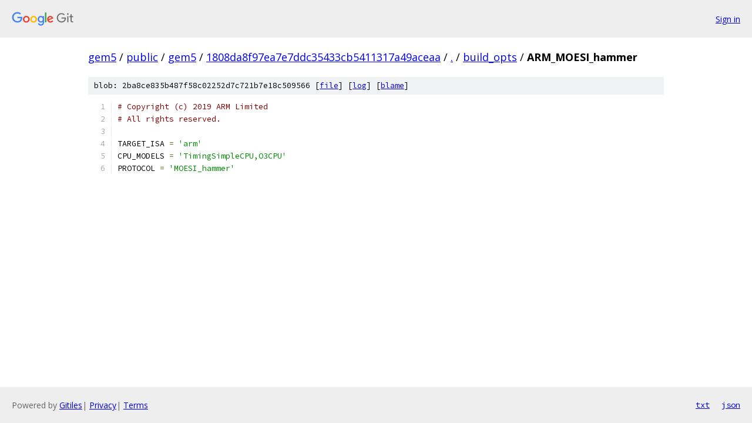

--- FILE ---
content_type: text/html; charset=utf-8
request_url: https://gem5.googlesource.com/public/gem5/+/1808da8f97ea7e7ddc35433cb5411317a49aceaa/build_opts/ARM_MOESI_hammer
body_size: 1041
content:
<!DOCTYPE html><html lang="en"><head><meta charset="utf-8"><meta name="viewport" content="width=device-width, initial-scale=1"><title>build_opts/ARM_MOESI_hammer - public/gem5 - Git at Google</title><link rel="stylesheet" type="text/css" href="/+static/base.css"><link rel="stylesheet" type="text/css" href="/+static/prettify/prettify.css"><!-- default customHeadTagPart --></head><body class="Site"><header class="Site-header"><div class="Header"><a class="Header-image" href="/"><img src="//www.gstatic.com/images/branding/lockups/2x/lockup_git_color_108x24dp.png" width="108" height="24" alt="Google Git"></a><div class="Header-menu"> <a class="Header-menuItem" href="https://accounts.google.com/AccountChooser?faa=1&amp;continue=https://gem5.googlesource.com/login/public/gem5/%2B/1808da8f97ea7e7ddc35433cb5411317a49aceaa/build_opts/ARM_MOESI_hammer">Sign in</a> </div></div></header><div class="Site-content"><div class="Container "><div class="Breadcrumbs"><a class="Breadcrumbs-crumb" href="/?format=HTML">gem5</a> / <a class="Breadcrumbs-crumb" href="/public/">public</a> / <a class="Breadcrumbs-crumb" href="/public/gem5/">gem5</a> / <a class="Breadcrumbs-crumb" href="/public/gem5/+/1808da8f97ea7e7ddc35433cb5411317a49aceaa">1808da8f97ea7e7ddc35433cb5411317a49aceaa</a> / <a class="Breadcrumbs-crumb" href="/public/gem5/+/1808da8f97ea7e7ddc35433cb5411317a49aceaa/">.</a> / <a class="Breadcrumbs-crumb" href="/public/gem5/+/1808da8f97ea7e7ddc35433cb5411317a49aceaa/build_opts">build_opts</a> / <span class="Breadcrumbs-crumb">ARM_MOESI_hammer</span></div><div class="u-sha1 u-monospace BlobSha1">blob: 2ba8ce835b487f58c02252d7c721b7e18c509566 [<a href="/public/gem5/+/1808da8f97ea7e7ddc35433cb5411317a49aceaa/build_opts/ARM_MOESI_hammer">file</a>] [<a href="/public/gem5/+log/1808da8f97ea7e7ddc35433cb5411317a49aceaa/build_opts/ARM_MOESI_hammer">log</a>] [<a href="/public/gem5/+blame/1808da8f97ea7e7ddc35433cb5411317a49aceaa/build_opts/ARM_MOESI_hammer">blame</a>]</div><table class="FileContents"><tr class="u-pre u-monospace FileContents-line"><td class="u-lineNum u-noSelect FileContents-lineNum" data-line-number="1"></td><td class="FileContents-lineContents" id="1"><span class="com"># Copyright (c) 2019 ARM Limited</span></td></tr><tr class="u-pre u-monospace FileContents-line"><td class="u-lineNum u-noSelect FileContents-lineNum" data-line-number="2"></td><td class="FileContents-lineContents" id="2"><span class="com"># All rights reserved.</span></td></tr><tr class="u-pre u-monospace FileContents-line"><td class="u-lineNum u-noSelect FileContents-lineNum" data-line-number="3"></td><td class="FileContents-lineContents" id="3"></td></tr><tr class="u-pre u-monospace FileContents-line"><td class="u-lineNum u-noSelect FileContents-lineNum" data-line-number="4"></td><td class="FileContents-lineContents" id="4"><span class="pln">TARGET_ISA </span><span class="pun">=</span><span class="pln"> </span><span class="str">&#39;arm&#39;</span></td></tr><tr class="u-pre u-monospace FileContents-line"><td class="u-lineNum u-noSelect FileContents-lineNum" data-line-number="5"></td><td class="FileContents-lineContents" id="5"><span class="pln">CPU_MODELS </span><span class="pun">=</span><span class="pln"> </span><span class="str">&#39;TimingSimpleCPU,O3CPU&#39;</span></td></tr><tr class="u-pre u-monospace FileContents-line"><td class="u-lineNum u-noSelect FileContents-lineNum" data-line-number="6"></td><td class="FileContents-lineContents" id="6"><span class="pln">PROTOCOL </span><span class="pun">=</span><span class="pln"> </span><span class="str">&#39;MOESI_hammer&#39;</span></td></tr></table><script nonce="Wh6Fg3xMJh2qzJ0DjGvn4g">for (let lineNumEl of document.querySelectorAll('td.u-lineNum')) {lineNumEl.onclick = () => {window.location.hash = `#${lineNumEl.getAttribute('data-line-number')}`;};}</script></div> <!-- Container --></div> <!-- Site-content --><footer class="Site-footer"><div class="Footer"><span class="Footer-poweredBy">Powered by <a href="https://gerrit.googlesource.com/gitiles/">Gitiles</a>| <a href="https://policies.google.com/privacy">Privacy</a>| <a href="https://policies.google.com/terms">Terms</a></span><span class="Footer-formats"><a class="u-monospace Footer-formatsItem" href="?format=TEXT">txt</a> <a class="u-monospace Footer-formatsItem" href="?format=JSON">json</a></span></div></footer></body></html>